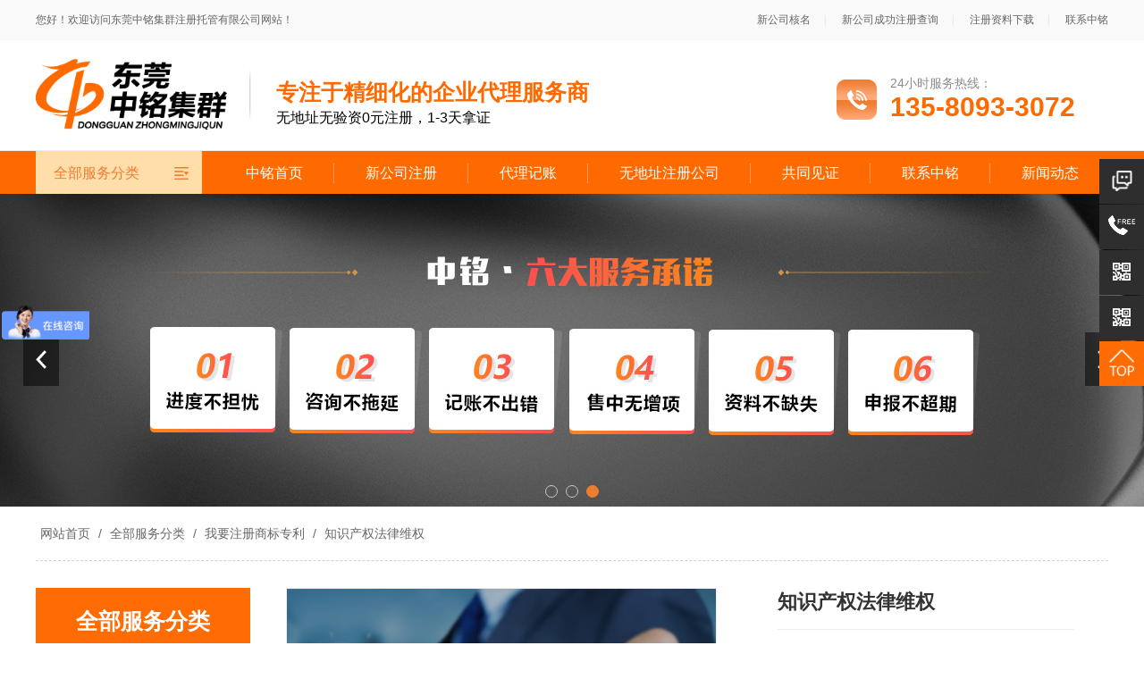

--- FILE ---
content_type: text/html; charset=utf-8
request_url: http://www.dgzmcw666.com/product_view_278_309.html
body_size: 21755
content:

<!DOCTYPE html>
<html lang="zh-cn">
<head>
<meta charset="UTF-8">
<meta http-equiv="X-UA-Compatible" content="ie=edge">
<meta name="description" content='' />
<meta name="keywords" content='' />
<title>知识产权法律维权  知识产权法律维权 我要注册商标专利 全部服务分类 东莞公司注册_东莞代理记账公司_代办营业执照_东莞中铭专注公司注册记账报税</title>
<link rel="shortcut icon" href="/ufile/107944/favicon20200907020844.ico" />
<link rel="bookmark" href="/ufile/107944/favicon20200907020844.ico" />

<link href="/mfile/tz/model.css" rel="stylesheet" type="text/css" />
<link href="/mfile/tz/animate.css" rel="stylesheet" type="text/css" />
<style id="css" type="text/css" rel="stylesheet">

body{}#mOuterBox{}#mBody1,#dBody1{background-position: 0% 0%;}#mBody2,#dBody2{background-position: 0% 0%;}</style>
</head>
<body><div id="mBody1">
<div id="mBody2">
<div id="mOuterBox"><div id="mTop" class="ct" style="overflow: hidden;">
<div id="mTopMiddle" class="ct" style="margin: 0px auto;">
<div class="ct" style="background-color: rgb(249, 249, 249); overflow: visible;" id="tmf0"><div class="ct" style="background-repeat: no-repeat; margin: 0px auto; overflow: visible; width: 1200px;" id="tmf1"><div class="mf" id="tmf2" style="overflow: visible;"><div id="_ctl0__ctl0_box" class="box7"><style type="text/css"> 
#mTop, #mBottom, #mBody1, #mBody2 {
    min-width: 1200px;
}
	.c-control *{ margin: 0; padding: 0; box-sizing: border-box; }
	.c-control *:before, .c-control *:after { box-sizing: border-box; }
	.c-control ul, .c-control li { list-style: none; }
	.c-control img { vertical-align: middle; border: none; }
	.c-control a { text-decoration: none; color: #333; }
	.c-control a:focus { text-decoration: none; }
        .c-control .container { width: 1170px; margin: 0 auto; }
        /* Template Style Start - Czy */
	.fl { float: left; }
	.fr { float: right; }
	.clearfix { zoom: 1; }
	.clearfix:after { content: ""; display: block; height: 0; visibility: hidden; clear: both; }
	.c-control { font: 12px/1.45 "Microsoft Yahei"; color: #666666; box-sizing: border-box; }
	/* Template Style End - Czy */
	.c-header { height:45px; line-height:44px; background-color: #f9f9f9; color: ##666666;; }
	.c-header .c-link a { color:#666666;; display: inline-block; position: relative; }
	.c-header .c-link a:hover { color: #f60; }
	.c-header .c-link a:after { content: "|"; color: #dcdcdc; display: inline-block; margin: 0 15px; }
	.c-header .c-link a:last-child:after { content: "";display:none; }
	</style>
<div class="c-header c-control clearfix">
	<p class="c-w-info fl">
		您好！欢迎访问东莞中铭集群注册托管有限公司网站！
	</p>
	<div class="c-link fr">
		<a href="guestbook_264.html" target="_blank">新公司核名</a> <a href="guestbook_264.html" target="_blank">新公司成功注册查询</a> <a href="down_322.html" target="_blank">注册资料下载</a> <a href="show_252.html" target="_blank">联系中铭</a> 
	</div>
</div></div>
</div></div></div><div class="ct" style="margin-left: auto; margin-right: auto; margin-top: 0px;" force="" id="tmf3"><div class="ct" style="margin: 0px auto; width: 1200px; clear: both;" id="tmf4"><div style="width: auto;" class="ct_box" id="tmf5">         <div class="ct" style="float: left; width: 886px;" id="tmf7"><div class="mf" id="tmf6" style="margin-bottom: 20px;"><div id="_ctl0__ctl1_box" class="box2_1"><style>
.logo{margin: 20px 0 20px 0;width:670px;}
.logo_left{float:left;margin-right: 25px;}
.logo_right{float:right;padding-top: 22px;margin-right: 51px;}
</style>
<div class="logo">
<div class="logo_left"><span><a href="http://www.dgzmcw666.com"><img src="/uFile/107944/image/20201019151953899.png" alt="东莞公司注册公司" width="244" title="东莞公司注册公司"></a></span></div>
<div class="logo_right">
<h3 style="font-size: 25px; color: #ff6a00; margin-top: 0px; margin-bottom: 2px;">专注于精细化的企业代理服务商</h3>
<span style="font-size: 16px;">无地址无验资0元注册，1-3天拿证</span></div>
</div></div>
</div></div>         <div class="ct" style="float: right; width: 314px;" id="tmf9"><div class="mf" style="overflow: hidden; width: 300px;" id="tmf8"><div id="_ctl0__ctl2_box" class="box7"><style>
.hot_line{width:290px;float:right;padding-top: 40px;}
</style>
<div class="hot_line">
	<img src="/uFile/107944/image/2020713141211822.png" style="float:left;padding-top:4px;padding-right:15px;" alt="" /> 
	<div class="">
		<span style="color:#8b8b8b;font-size:14px;">24小时服务热线：</span><br />
<span style="font-size:30px;color:#ff6a00;font-weight:bold;line-height:33px;">135-8093-3072</span> 
	</div>
</div></div>
</div></div>         <div style="clear:both"></div>         </div></div></div><div class="ct" style="background-color: rgb(255, 106, 0); border-top: 1px solid rgb(237, 237, 237);" id="tmf10"><div class="ct" style="margin: 0px auto; width: 1200px;" id="tmf11"><div class="mf" id="tmf12">
<style name="diy">
body{}#mOuterBox{}#mBody1,#dBody1{background-position: 0% 0%;}#mBody2,#dBody2{background-position: 0% 0%;}
.box859_-7426 { font: 12px/1.5 'Microsoft Yahei', Arial; color: #333; /*position: absolute; */height: 48px; }
.box859_-7426 * { margin: 0; padding: 0; box-sizing: border-box; }
.box859_-7426 a { color: inherit; text-decoration: none; outline: none; }
.box859_-7426 ul,
.box859_-7426 li,
.box859_-7426 ol { list-style: none; }
.box859_-7426 .clearfix { zoom: 1; }
.box859_-7426 .clearfix:after { content: ""; height: 0; display: block; clear: both; visibility: hidden; }
.box859_-7426 .naver-main { position:absolute; height: 40px; z-index: 520; }
.box859_-7426 .naver { position: absolute; left: 200px; top: 0; width: 1014px; }
.box859_-7426 .naver .naver-list li { float: left; }
.box859_-7426 .naver .naver-list li a {   
    background:url(/ufile/107944/cion/fg_line.png) no-repeat right 14px;  
    display: block;
    height: 48px;
    line-height: 50px;
    padding: 0 35px;
    color: #fff;
    white-space: nowrap;
    text-align: center;
    font-size: 16px;
    -webkit-transition: all 0.3s ease-in-out 0s;
    -moz-transition: all 0.3s ease-in-out 0s;
    transition: all 0.3s ease-in-out 0s;}
.box859_-7426 .naver .naver-list li a:hover { background:#ffdeaa;color: #ed7d31; }
.box859_-7426 .category { position: absolute; left: 0; top: 0; width:186px; height: 40px; }
.box859_-7426 .category .title {  
    background: url(/ufile/107944/cion/选项.png) no-repeat 155px 18px #ffdeaa;
    width: 186px;
    height: 48px;
    line-height: 50px;
    padding-right: 50px;
    color: #ed7d31;
    font-weight: normal;
    font-size: 16px;
    text-align: center;}
.box859_-7426 .category-list { position: relative; height: 450px; background:#00000085; }
.box859_-7426 .category-item { vertical-align: top; height: 64px; }
.box859_-7426 .category-item .category-info { padding:10px 16px 9px 16px;color:#fff; }
.box859_-7426 .category-item .category-info h3 { overflow: hidden; text-overflow: ellipsis; white-space: nowrap; margin-bottom: -20px;background: url(/ufile/107944/cion/tp.png) no-repeat right 10px; }
.box859_-7426 .category-item .category-info h3 a {font-size:16px;font-family:黑体;font-weight:normal}
.box859_-7426 .category-item .category-info a {margin-right: 8px; font-size: 14px; }
.box859_-7426 .category-item .category-info a:hover {}
.box859_-7426 .category-item .category-info:hover { background: #F7F7F7;color:#ed7d31 }
.box859_-7426 .category-item .z-sel { background: #F7F7F7;    color: #ed7d31; }
.box859_-7426 .category-item:hover .category-panels { display: block; }
.box859_-7426 .category-panels {    display: none;
    background: url(/ufile/107944/image/bg3.png) no-repeat right;
    position: absolute;
    left: 186px;
    top: 0;
    width: 800px;
    height: 450px;
    background-color: #f7f7f7;
    z-index: 999;}
.box859_-7426 .subcate-list { overflow: hidden; text-overflow: ellipsis; white-space: nowrap; padding-top: 14px; }
.box859_-7426 .subcate-list a { display: block; padding-left: 30px; line-height: 42px; font-size: 14px; color: #929292; }
.box859_-7426 .subcate-list a:hover { background: #eeeeee85; color:#ed7d31; }
.box859_-7426 .category:hover .b {
    display: block;
}
.box859_-7426 .category .b {
    display: none;
}

.box859_-7426 .category-item .category-info a span{display:none;}
.box859_-7426 .category-item .category-info h3 a span{    display: inline;}

</style><div id="_ctl0__ctl3_box" class="box859_-7426">
    <script type="text/javascript" src="/mfile/tz/jquery.js"></script>
    <div class="naver-main clearfix">
        <div class="naver">
            <ul class="naver-list clearfix">
                
                        <li ><a href="/"
                            target="_self">
                            中铭首页</a> </li>
                    
                        <li ><a href="show_271.html"
                            target="_self">
                            新公司注册</a> </li>
                    
                        <li ><a href="show_254.html"
                            target="_self">
                            代理记账</a> </li>
                    
                        <li ><a href="show_255.html"
                            target="_self">
                            无地址注册公司</a> </li>
                    
                        <li ><a href="image_225.html"
                            target="_self">
                            共同见证</a> </li>
                    
                        <li ><a href="show_276.html"
                            target="_self">
                            联系中铭</a> </li>
                    
                        <li ><a href="news_256.html"
                            target="_self">
                            新闻动态</a> </li>
                    
            </ul>
        </div>
        <div class="category">
            <div class="h">
                <h2 class="title">
                   全部服务分类</h2>
            </div>
            <div class="b">
                <ol class="category-list">
                    
                            
                                    <li class="category-item ">
                                        <div class="category-info">
                                            <h3>
                                                <a href="product_109.html"
                                                    title="我要注册公司" target="_self"><span>
                                                        我要注册公司</span> </a>
                                            </h3>
                                            
                                                    <a href="product_view_261_277.html" target="_self">
                                                        <span>
                                                            注册个体户</span> </a>
                                                
                                                    <a href="product_view_264_278.html" target="_self">
                                                        <span>
                                                            国内有限责任公司</span> </a>
                                                
                                                    <a href="product_view_265_279.html" target="_self">
                                                        <span>
                                                            国内有限责任公司东莞分公司</span> </a>
                                                
                                        </div>
                                        <div class="category-panels">
                                            <ul class="subcate-list">
                                                
                                                        <li class="subcate-item"><a href="product_view_261_277.html" target="_self">
                                                            <span>
                                                                注册个体户</span> </a></li>
                                                    
                                                        <li class="subcate-item"><a href="product_view_264_278.html" target="_self">
                                                            <span>
                                                                国内有限责任公司</span> </a></li>
                                                    
                                                        <li class="subcate-item"><a href="product_view_265_279.html" target="_self">
                                                            <span>
                                                                国内有限责任公司东莞分公司</span> </a></li>
                                                    
                                                        <li class="subcate-item"><a href="product_view_266_280.html" target="_self">
                                                            <span>
                                                                注册（港、澳、台）独资或合资公司</span> </a></li>
                                                    
                                                        <li class="subcate-item"><a href="product_view_267_281.html" target="_self">
                                                            <span>
                                                                外国（地区）企业在中国境内从事生产经营活动登记</span> </a></li>
                                                    
                                                        <li class="subcate-item"><a href="product_view_268_319.html" target="_self">
                                                            <span>
                                                                进出口权备案</span> </a></li>
                                                    
                                            </ul>
                                        </div>
                                    </li>
                                
                                    <li class="category-item ">
                                        <div class="category-info">
                                            <h3>
                                                <a href="product_115.html"
                                                    title="我要变更公司" target="_self"><span>
                                                        我要变更公司</span> </a>
                                            </h3>
                                            
                                                    <a href="product_view_269_285.html" target="_self">
                                                        <span>
                                                            变更公司名称</span> </a>
                                                
                                                    <a href="product_view_270_286.html" target="_self">
                                                        <span>
                                                            变更公司类型</span> </a>
                                                
                                                    <a href="product_view_271_287.html" target="_self">
                                                        <span>
                                                            变更公司法人及股东信息</span> </a>
                                                
                                        </div>
                                        <div class="category-panels">
                                            <ul class="subcate-list">
                                                
                                                        <li class="subcate-item"><a href="product_view_269_285.html" target="_self">
                                                            <span>
                                                                变更公司名称</span> </a></li>
                                                    
                                                        <li class="subcate-item"><a href="product_view_270_286.html" target="_self">
                                                            <span>
                                                                变更公司类型</span> </a></li>
                                                    
                                                        <li class="subcate-item"><a href="product_view_271_287.html" target="_self">
                                                            <span>
                                                                变更公司法人及股东信息</span> </a></li>
                                                    
                                                        <li class="subcate-item"><a href="product_view_272_313.html" target="_self">
                                                            <span>
                                                                变更公司经营范围</span> </a></li>
                                                    
                                                        <li class="subcate-item"><a href="product_view_273_314.html" target="_self">
                                                            <span>
                                                                变更公司住所 </span> </a></li>
                                                    
                                                        <li class="subcate-item"><a href="product_view_274_315.html" target="_self">
                                                            <span>
                                                                注册资本增加或减少</span> </a></li>
                                                    
                                            </ul>
                                        </div>
                                    </li>
                                
                                    <li class="category-item ">
                                        <div class="category-info">
                                            <h3>
                                                <a href="product_140.html"
                                                    title="我要注销公司" target="_self"><span>
                                                        我要注销公司</span> </a>
                                            </h3>
                                            
                                                    <a href="product_view_263_288.html" target="_self">
                                                        <span>
                                                            一般注销</span> </a>
                                                
                                                    <a href="product_view_275_289.html" target="_self">
                                                        <span>
                                                            简易注销</span> </a>
                                                
                                        </div>
                                        <div class="category-panels">
                                            <ul class="subcate-list">
                                                
                                                        <li class="subcate-item"><a href="product_view_263_288.html" target="_self">
                                                            <span>
                                                                一般注销</span> </a></li>
                                                    
                                                        <li class="subcate-item"><a href="product_view_275_289.html" target="_self">
                                                            <span>
                                                                简易注销</span> </a></li>
                                                    
                                            </ul>
                                        </div>
                                    </li>
                                
                                    <li class="category-item ">
                                        <div class="category-info">
                                            <h3>
                                                <a href="product_265.html"
                                                    title="我要记账报税" target="_self"><span>
                                                        我要记账报税</span> </a>
                                            </h3>
                                            
                                                    <a href="product_view_288_292.html" target="_self">
                                                        <span>
                                                            记账服务：生产型企业代理记账、贸易型企业代理记账、服务型企业代理记账</span> </a>
                                                
                                                    <a href="product_view_289_293.html" target="_self">
                                                        <span>
                                                            一般纳税人企业代理记账、小规模企业代理记账</span> </a>
                                                
                                                    <a href="product_view_290_294.html" target="_self">
                                                        <span>
                                                            报税服务：税务登记、（发票申请、领购、增量、代开）、税控盘申领、专票认证、<br/>税控托管、税务疑难咨询、税负率核算</span> </a>
                                                
                                        </div>
                                        <div class="category-panels">
                                            <ul class="subcate-list">
                                                
                                                        <li class="subcate-item"><a href="product_view_288_292.html" target="_self">
                                                            <span>
                                                                记账服务：生产型企业代理记账、贸易型企业代理记账、服务型企业代理记账</span> </a></li>
                                                    
                                                        <li class="subcate-item"><a href="product_view_289_293.html" target="_self">
                                                            <span>
                                                                一般纳税人企业代理记账、小规模企业代理记账</span> </a></li>
                                                    
                                                        <li class="subcate-item"><a href="product_view_290_294.html" target="_self">
                                                            <span>
                                                                报税服务：税务登记、（发票申请、领购、增量、代开）、税控盘申领、专票认证、<br/>税控托管、税务疑难咨询、税负率核算</span> </a></li>
                                                    
                                            </ul>
                                        </div>
                                    </li>
                                
                                    <li class="category-item ">
                                        <div class="category-info">
                                            <h3>
                                                <a href="product_272.html"
                                                    title="我要办许可证" target="_self"><span>
                                                        我要办许可证</span> </a>
                                            </h3>
                                            
                                                    <a href="product_view_281_296.html" target="_self">
                                                        <span>
                                                            食品经营许可证 </span> </a>
                                                
                                                    <a href="product_view_282_297.html" target="_self">
                                                        <span>
                                                            道路运输许可证</span> </a>
                                                
                                                    <a href="product_view_283_298.html" target="_self">
                                                        <span>
                                                            第二类医疗器械经营备案凭证</span> </a>
                                                
                                        </div>
                                        <div class="category-panels">
                                            <ul class="subcate-list">
                                                
                                                        <li class="subcate-item"><a href="product_view_281_296.html" target="_self">
                                                            <span>
                                                                食品经营许可证 </span> </a></li>
                                                    
                                                        <li class="subcate-item"><a href="product_view_282_297.html" target="_self">
                                                            <span>
                                                                道路运输许可证</span> </a></li>
                                                    
                                                        <li class="subcate-item"><a href="product_view_283_298.html" target="_self">
                                                            <span>
                                                                第二类医疗器械经营备案凭证</span> </a></li>
                                                    
                                                        <li class="subcate-item"><a href="product_view_284_299.html" target="_self">
                                                            <span>
                                                                烟草经营许可证</span> </a></li>
                                                    
                                                        <li class="subcate-item"><a href="product_view_285_316.html" target="_self">
                                                            <span>
                                                                人力资源许可证</span> </a></li>
                                                    
                                                        <li class="subcate-item"><a href="product_view_286_317.html" target="_self">
                                                            <span>
                                                                劳务派遣许可证</span> </a></li>
                                                    
                                                        <li class="subcate-item"><a href="product_view_287_318.html" target="_self">
                                                            <span>
                                                                建筑一级资质</span> </a></li>
                                                    
                                            </ul>
                                        </div>
                                    </li>
                                
                                    <li class="category-item ">
                                        <div class="category-info">
                                            <h3>
                                                <a href="product_274.html"
                                                    title="我要注册商标专利" target="_self"><span>
                                                        我要注册商标专利</span> </a>
                                            </h3>
                                            
                                                    <a href="product_view_276_307.html" target="_self">
                                                        <span>
                                                            国际商标注册</span> </a>
                                                
                                                    <a href="product_view_277_308.html" target="_self">
                                                        <span>
                                                            政府项目资金申报</span> </a>
                                                
                                                    <a href="product_view_278_309.html" target="_self">
                                                        <span>
                                                             知识产权法律维权</span> </a>
                                                
                                        </div>
                                        <div class="category-panels">
                                            <ul class="subcate-list">
                                                
                                                        <li class="subcate-item"><a href="product_view_276_307.html" target="_self">
                                                            <span>
                                                                国际商标注册</span> </a></li>
                                                    
                                                        <li class="subcate-item"><a href="product_view_277_308.html" target="_self">
                                                            <span>
                                                                政府项目资金申报</span> </a></li>
                                                    
                                                        <li class="subcate-item"><a href="product_view_278_309.html" target="_self">
                                                            <span>
                                                                 知识产权法律维权</span> </a></li>
                                                    
                                                        <li class="subcate-item"><a href="product_view_279_310.html" target="_self">
                                                            <span>
                                                                 商标专利海关备案</span> </a></li>
                                                    
                                                        <li class="subcate-item"><a href="product_view_280_311.html" target="_self">
                                                            <span>
                                                                 商标专利许可合同备案</span> </a></li>
                                                    
                                            </ul>
                                        </div>
                                    </li>
                                
                                    <li class="category-item ">
                                        <div class="category-info">
                                            <h3>
                                                <a href="product_320.html"
                                                    title="小微办公室出租" target="_self"><span>
                                                        小微办公室出租</span> </a>
                                            </h3>
                                            
                                                    <a href="product_view_262_321.html" target="_self">
                                                        <span>
                                                            集群注册托管（东莞市XXX集群注册托管有限公司）</span> </a>
                                                
                                        </div>
                                        <div class="category-panels">
                                            <ul class="subcate-list">
                                                
                                                        <li class="subcate-item"><a href="product_view_262_321.html" target="_self">
                                                            <span>
                                                                集群注册托管（东莞市XXX集群注册托管有限公司）</span> </a></li>
                                                    
                                            </ul>
                                        </div>
                                    </li>
                                
                        
                </ol>
            </div>
        </div>
    </div>
    <script>
        $('.category-panels').hover(function () {
            $(this).siblings().addClass('z-sel');
        }, function () {
            $(this).siblings().removeClass('z-sel');
        })
    </script>
</div>
</div></div><div class="ct" id="tmf13"><div class="mf" id="tmf15">
<style name="diy">

.box806_-5265 { overflow: hidden; position: relative }
.box806_-5265 .main_image { width: 100%; height: 350px; overflow: hidden; margin: 0 auto; position: relative }
.box806_-5265 .main_image ul { width: 9999px; height: 350px; overflow: hidden; position: absolute; top: 0; left: 0 }
.box806_-5265 .main_image li { float: left; width: 100%; height: 350px; }
.box806_-5265 .main_image li span { display: block; width: 100%; height: 350px; }
.box806_-5265 .main_image li a { display: block; width: 100%; height: 350px }
.box806_-5265 .main_image li .img_1 { text-align: center; background-repeat: no-repeat }
.box806_-5265 .main_image li .img_2 { text-align: center; background-repeat: no-repeat }
.box806_-5265 .main_image li .img_3 { text-align: center; background-repeat: no-repeat }
.box806_-5265 .flicking_con { width: 100%; margin: 0 auto; }

/* 焦点 */
.box806_-5265 .flicking_con .flicking_inner { position: absolute; bottom:3px; left: 0; z-index: 22; width: 100%; height: 21px; text-align: center; }
.box806_-5265 .flicking_con a { display: inline-block; width: 12px; height: 12px; border-radius: 50%; border: #c8c8c8 1px solid; margin: 0 3px; cursor: pointer; font-size: 0px; position: relative; }
.box806_-5265 .flicking_con a.on { background-color:#ed7d31; border-color:#ed7d31; }

/* 焦点 */
.box806_-5265 #btn_prev, .box806_-5265 #btn_next { z-index: 998; position: absolute; width: 40px !important; height:60px !important; top: 50%; margin-top: -20px; display: block !important; background-color: rgba(0, 0, 0, .5); background-repeat: no-repeat; background-position: 50% 50%; background-size: 28px; -webkit-transition: all ease .35s; transition: all ease .35s; }
.box806_-5265 #btn_prev { background-image: url(/ufile/59794/img/arrow-left.png); }
.box806_-5265 #btn_next { background-image: url(/ufile/59794/img/arrow-right.png); }
.box806_-5265 #btn_prev:hover, .box806_-5265 #btn_next:hover { background-color:#ed7d31; }
.box806_-5265 #btn_prev { left: 2%; }
.box806_-5265 #btn_next { right: 2%; }
.box806_-5265 #fan{height:650px]

</style>
<script type="text/javascript" src="/mfile/tz/jquery.js"></script>
<script type="text/javascript" src="/mFile/806/js/jquery.event.drag-1.5.min.js"></script>
<script type="text/javascript" src="/mFile/806/js/jquery.touchSlider.js"></script>

<script type="text/javascript">
  jQuery(function($){ 
        $("#fan").hover(function () {
            $("#btn_prev,#btn_next").fadeIn()
        },function () {
            $("#btn_prev,#btn_next").fadeOut()
        })
        $dragBln = false;
        $(".main_image").touchSlider({
            flexible: true,
            speed: 200,
             
            delay:5,
            btn_prev: $("#btn_prev"),
            btn_next: $("#btn_next"),
            paging: $(".flicking_con a"),
            counter: function (e) {
                $(".flicking_con a").removeClass("on").eq(e.current - 1).addClass("on");
            }
        });
        $(".main_image").bind("mousedown", function () {
            $dragBln = false;
        })
        $(".main_image").bind("dragstart", function () {
            $dragBln = true;
        })
        $(".main_image a").click(function () {
            if ($dragBln) {
                return false;
            }
        })
        timer = setInterval(function () { $("#btn_next").click(); },parseInt(5)*1000);
        $("#fan").hover(function () {
            clearInterval(timer);
        }, function () {
            timer = setInterval(function () { $("#btn_next").click(); },parseInt(5)*1000);
        })
        $(".main_image").bind("touchstart", function () {
            clearInterval(timer);
        }).bind("touchend", function () {
            timer = setInterval(function () { $("#btn_next").click(); },parseInt(5)*1000);
        })
    });
</script>
<div id="_ctl0__ctl4_box" class="box806_-5265">
<div id="fan" style="height:350px">
    <div class="flicking_con">
        <div class="flicking_inner">
        
               <a href=""></a>
        
               <a href=""></a>
        
               <a href=""></a>
        
        </div>
    </div>
    <div class="main_image">
        <ul>	
           
            <li><a href="" target="_self"><span class="img_1" style="background:url(/uFile/107944/banner/20201019142510263.jpg) center top no-repeat;" ></span></a></li> 
       		
            <li><a href="" target="_self"><span class="img_1" style="background:url(/uFile/107944/banner/20201019171429669.jpg) center top no-repeat;" ></span></a></li> 
       		
            <li><a href="" target="_self"><span class="img_1" style="background:url(/uFile/107944/banner/20201019143524552.jpg) center top no-repeat;" ></span></a></li> 
       		  
        </ul>
        <a href="javascript:;" id="btn_prev"></a>
        <a href="javascript:;" id="btn_next"></a>
    </div>
    </div>
</div>
<div style="text-align:center;clear:both"></div>
</div></div></div><div class="mf" id="tmf14">
<style name="diy">
.box10017_-1953 *{margin: 0;padding: 0;box-sizing: border-box;}
.box10017_-1953{font:14px/1.43 'Microsoft Yahei',Arial,sans-serif;color: #666;    width: 1200px;
    margin: 0 auto;
    padding: 20px 0;
    border-bottom: 1px #d1d1d1 dashed;}
.box10017_-1953 a{ height:30px;font-weight:700; line-height:20px;color:#666; text-decoration:none;font-family: "微软雅黑",Arial;font-weight:normal;margin:0 5px;}
.box10017_-1953 a:hover{text-decoration:none;color: #17494a;}
                                               
                                                                               

</style><div id="_ctl0__ctl5_box" class="box10017_-1953">
        <a href="/">网站首页</a>
        
                    /<a href="product_108.html" class="zj">
                    
                    全部服务分类
                    </a> 
                
                    /<a href="product_274.html" class="zj">
                    
                    我要注册商标专利
                    </a> 
                
                    /<a href="product_view_278_309.html" class="zj">
                    
                     知识产权法律维权
                    </a> 
                
    </div></div></div>
</div>
<div id="mMain" class="ct" style="margin-left: auto; margin-right: auto; margin-top: 30px; overflow: hidden;">
<div class="ct" style="width: 1200px; margin-left: auto; margin-right: auto;" id="mfid0"><div style="width: auto;" class="ct_box" id="mfid1">         <div class="ct" style="float: left; margin-right: 40px; width: 20%;" id="mfid2"><div class="mf" id="mfid3">
<style name="diy">


body{}#mOuterBox{}#mBody1,#dBody1{background-position: 0% 0%;}#mBody2,#dBody2{background-position: 0% 0%;}
@charset "utf-8";
/* CSS Document */

.box20046_-8484 ul,li,img{margin:0;padding:0;}
.box20046_-8484 li{list-style: none;}
.box20046_-8484 a{text-decoration: none;color:#666;}
.box20046_-8484 img{max-width:100%;vertical-align: middle;}

.box20046_-8484 .sortNav{width:240px;}
.box20046_-8484 .sortTitle{background: #ff6c04;color: #fff;font-size: 25px;font-weight: bold;text-align: center;line-height: 75px;height: 75px;}


.box20046_-8484 .sortList{background: #fff;padding-top: 1px;border: 1px solid #dedede;border-radius: 0 0 3px 3px;}
.box20046_-8484 .navItem{overflow: hidden;border-bottom: 1px solid #eee;position: relative;}
.box20046_-8484 .navItem:last-child{border-bottom:none;}
.box20046_-8484 .navItem a{position: relative;display:block;vertical-align: middle;font-size: 16px;margin-bottom: 1px;height: 42px;line-height: 42px;text-align:center;}
.box20046_-8484 .navItem a img{width:24px;height:24px;position: absolute;left: 20px;top: 8px;display:none;}
.box20046_-8484 .navItem>a:after{content: '';position: absolute;display: block;width: 16px;height: 16px;top: 14px;right: 10px;background-image: url(" /mFile/20046/images/r.png");background-repeat: no-repeat;transition: transform .3s;}
.box20046_-8484 .navItem.nav-show>a:after{transform: rotate(90deg); -webkit-transform: rotate(90deg);}

.box20046_-8484 .subnav{background:#f7f7f7;display:none;}
.box20046_-8484 .subnav li:not(:last-child){border-bottom: 1px solid #eee;}
.box20046_-8484 .subnav li a{font-size:14px;color:#888;padding-left:15px;position: relative;}
.box20046_-8484 .subnav li a img{left:40px;width:24px;height:24px;top:8px;position: absolute;}
</style>
<script src="/mfile/tz/jquery.js"></script>
<script src="/mFile/20046/js/mainnav.js"></script>
<div id="_ctl1_box" class="box20046_-8484">
    <div class="sortNav">
        <div class="sortTitle">全部服务分类</div>
        <ul class="sortList">
            
                    <li class="navItem">
                        <a class="channel-main" href="product_109.html" title="我要注册公司">
                            <img src="/mFile/20046/images/sort.png" alt="我要注册公司">
                            我要注册公司</a>
                          <ul class='subnav'>
                            
                                    <li>
                                        <a href="product_view_261_277.html" title="注册个体户">
                                            <img src="/mFile/20046/images/sort.png" alt="注册个体户">
                                          注册个体户
                                        </a>
                                    </li>
                                
                                    <li>
                                        <a href="product_view_264_278.html" title="国内有限责任公司">
                                            <img src="/mFile/20046/images/sort.png" alt="国内有限责任公司">
                                          国内有限责任公司
                                        </a>
                                    </li>
                                
                                    <li>
                                        <a href="product_view_265_279.html" title="国内有限责任公司东莞分公司">
                                            <img src="/mFile/20046/images/sort.png" alt="国内有限责任公司东莞分公司">
                                          国内有限责任公司东莞分公司
                                        </a>
                                    </li>
                                
                                    <li>
                                        <a href="product_view_266_280.html" title="注册（港、澳、台）独资或合资公司">
                                            <img src="/mFile/20046/images/sort.png" alt="注册（港、澳、台）独资或合资公司">
                                          注册（港、澳、台）独资或合资公...
                                        </a>
                                    </li>
                                
                                    <li>
                                        <a href="product_view_267_281.html" title="外国（地区）企业在中国境内从事生产经营活动登记">
                                            <img src="/mFile/20046/images/sort.png" alt="外国（地区）企业在中国境内从事生产经营活动登记">
                                          外国（地区）企业在中国境内从事...
                                        </a>
                                    </li>
                                
                                    <li>
                                        <a href="product_view_268_319.html" title="进出口权备案">
                                            <img src="/mFile/20046/images/sort.png" alt="进出口权备案">
                                          进出口权备案
                                        </a>
                                    </li>
                                
                          </ul>
                    </li>
                
                    <li class="navItem">
                        <a class="channel-main" href="product_115.html" title="我要变更公司">
                            <img src="/mFile/20046/images/sort.png" alt="我要变更公司">
                            我要变更公司</a>
                          <ul class='subnav'>
                            
                                    <li>
                                        <a href="product_view_269_285.html" title="变更公司名称">
                                            <img src="/mFile/20046/images/sort.png" alt="变更公司名称">
                                          变更公司名称
                                        </a>
                                    </li>
                                
                                    <li>
                                        <a href="product_view_270_286.html" title="变更公司类型">
                                            <img src="/mFile/20046/images/sort.png" alt="变更公司类型">
                                          变更公司类型
                                        </a>
                                    </li>
                                
                                    <li>
                                        <a href="product_view_271_287.html" title="变更公司法人及股东信息">
                                            <img src="/mFile/20046/images/sort.png" alt="变更公司法人及股东信息">
                                          变更公司法人及股东信息
                                        </a>
                                    </li>
                                
                                    <li>
                                        <a href="product_view_272_313.html" title="变更公司经营范围">
                                            <img src="/mFile/20046/images/sort.png" alt="变更公司经营范围">
                                          变更公司经营范围
                                        </a>
                                    </li>
                                
                                    <li>
                                        <a href="product_view_273_314.html" title="变更公司住所 ">
                                            <img src="/mFile/20046/images/sort.png" alt="变更公司住所 ">
                                          变更公司住所 
                                        </a>
                                    </li>
                                
                                    <li>
                                        <a href="product_view_274_315.html" title="注册资本增加或减少">
                                            <img src="/mFile/20046/images/sort.png" alt="注册资本增加或减少">
                                          注册资本增加或减少
                                        </a>
                                    </li>
                                
                          </ul>
                    </li>
                
                    <li class="navItem">
                        <a class="channel-main" href="product_140.html" title="我要注销公司">
                            <img src="/mFile/20046/images/sort.png" alt="我要注销公司">
                            我要注销公司</a>
                          <ul class='subnav'>
                            
                                    <li>
                                        <a href="product_view_263_288.html" title="一般注销">
                                            <img src="/mFile/20046/images/sort.png" alt="一般注销">
                                          一般注销
                                        </a>
                                    </li>
                                
                                    <li>
                                        <a href="product_view_275_289.html" title="简易注销">
                                            <img src="/mFile/20046/images/sort.png" alt="简易注销">
                                          简易注销
                                        </a>
                                    </li>
                                
                          </ul>
                    </li>
                
                    <li class="navItem">
                        <a class="channel-main" href="product_265.html" title="我要记账报税">
                            <img src="/mFile/20046/images/sort.png" alt="我要记账报税">
                            我要记账报税</a>
                          <ul class='subnav'>
                            
                                    <li>
                                        <a href="product_view_288_292.html" title="记账服务：生产型企业代理记账、贸易型企业代理记账、服务型企业代理记账">
                                            <img src="/mFile/20046/images/sort.png" alt="记账服务：生产型企业代理记账、贸易型企业代理记账、服务型企业代理记账">
                                          记账服务：生产型企业代理记账、...
                                        </a>
                                    </li>
                                
                                    <li>
                                        <a href="product_view_289_293.html" title="一般纳税人企业代理记账、小规模企业代理记账">
                                            <img src="/mFile/20046/images/sort.png" alt="一般纳税人企业代理记账、小规模企业代理记账">
                                          一般纳税人企业代理记账、小规模...
                                        </a>
                                    </li>
                                
                                    <li>
                                        <a href="product_view_290_294.html" title="报税服务：税务登记、（发票申请、领购、增量、代开）、税控盘申领、专票认证、<br/>税控托管、税务疑难咨询、税负率核算">
                                            <img src="/mFile/20046/images/sort.png" alt="报税服务：税务登记、（发票申请、领购、增量、代开）、税控盘申领、专票认证、<br/>税控托管、税务疑难咨询、税负率核算">
                                          报税服务：税务登记、（发票申请...
                                        </a>
                                    </li>
                                
                          </ul>
                    </li>
                
                    <li class="navItem">
                        <a class="channel-main" href="product_272.html" title="我要办许可证">
                            <img src="/mFile/20046/images/sort.png" alt="我要办许可证">
                            我要办许可证</a>
                          <ul class='subnav'>
                            
                                    <li>
                                        <a href="product_view_281_296.html" title="食品经营许可证 ">
                                            <img src="/mFile/20046/images/sort.png" alt="食品经营许可证 ">
                                          食品经营许可证 
                                        </a>
                                    </li>
                                
                                    <li>
                                        <a href="product_view_282_297.html" title="道路运输许可证">
                                            <img src="/mFile/20046/images/sort.png" alt="道路运输许可证">
                                          道路运输许可证
                                        </a>
                                    </li>
                                
                                    <li>
                                        <a href="product_view_283_298.html" title="第二类医疗器械经营备案凭证">
                                            <img src="/mFile/20046/images/sort.png" alt="第二类医疗器械经营备案凭证">
                                          第二类医疗器械经营备案凭证
                                        </a>
                                    </li>
                                
                                    <li>
                                        <a href="product_view_284_299.html" title="烟草经营许可证">
                                            <img src="/mFile/20046/images/sort.png" alt="烟草经营许可证">
                                          烟草经营许可证
                                        </a>
                                    </li>
                                
                                    <li>
                                        <a href="product_view_285_316.html" title="人力资源许可证">
                                            <img src="/mFile/20046/images/sort.png" alt="人力资源许可证">
                                          人力资源许可证
                                        </a>
                                    </li>
                                
                                    <li>
                                        <a href="product_view_286_317.html" title="劳务派遣许可证">
                                            <img src="/mFile/20046/images/sort.png" alt="劳务派遣许可证">
                                          劳务派遣许可证
                                        </a>
                                    </li>
                                
                                    <li>
                                        <a href="product_view_287_318.html" title="建筑一级资质">
                                            <img src="/mFile/20046/images/sort.png" alt="建筑一级资质">
                                          建筑一级资质
                                        </a>
                                    </li>
                                
                          </ul>
                    </li>
                
                    <li class="navItem">
                        <a class="channel-main" href="product_274.html" title="我要注册商标专利">
                            <img src="/mFile/20046/images/sort.png" alt="我要注册商标专利">
                            我要注册商标专利</a>
                          <ul class='subnav'>
                            
                                    <li>
                                        <a href="product_view_276_307.html" title="国际商标注册">
                                            <img src="/mFile/20046/images/sort.png" alt="国际商标注册">
                                          国际商标注册
                                        </a>
                                    </li>
                                
                                    <li>
                                        <a href="product_view_277_308.html" title="政府项目资金申报">
                                            <img src="/mFile/20046/images/sort.png" alt="政府项目资金申报">
                                          政府项目资金申报
                                        </a>
                                    </li>
                                
                                    <li>
                                        <a href="product_view_278_309.html" title=" 知识产权法律维权">
                                            <img src="/mFile/20046/images/sort.png" alt=" 知识产权法律维权">
                                           知识产权法律维权
                                        </a>
                                    </li>
                                
                                    <li>
                                        <a href="product_view_279_310.html" title=" 商标专利海关备案">
                                            <img src="/mFile/20046/images/sort.png" alt=" 商标专利海关备案">
                                           商标专利海关备案
                                        </a>
                                    </li>
                                
                                    <li>
                                        <a href="product_view_280_311.html" title=" 商标专利许可合同备案">
                                            <img src="/mFile/20046/images/sort.png" alt=" 商标专利许可合同备案">
                                           商标专利许可合同备案
                                        </a>
                                    </li>
                                
                          </ul>
                    </li>
                
                    <li class="navItem">
                        <a class="channel-main" href="product_320.html" title="小微办公室出租">
                            <img src="/mFile/20046/images/sort.png" alt="小微办公室出租">
                            小微办公室出租</a>
                          <ul class='subnav'>
                            
                                    <li>
                                        <a href="product_view_262_321.html" title="集群注册托管（东莞市XXX集群注册托管有限公司）">
                                            <img src="/mFile/20046/images/sort.png" alt="集群注册托管（东莞市XXX集群注册托管有限公司）">
                                          集群注册托管（东莞市XXX集群注...
                                        </a>
                                    </li>
                                
                          </ul>
                    </li>
                
        </ul>
    </div>
</div>

</div><div class="mf" style="overflow: hidden;" id="mfid4">
<style name="diy">
.box251_-6296{width: 238px;border: 1px #dedede solid;margin-top: 15px;}
.box251_-6296 .message_title{     
    width: 100%;
    background: #f1f1f1;
    color: #666;
    height: 38px;
    line-height: 38px;
    padding-left: 10PX;
    font-size: 12px;
    text-align: right;}
.box251_-6296 .message_title span{ font-size:16px; float:left;}
.box251_-6296 .message_title .more{text-decoration:none; color:#FFF; padding-right:10px;}
.box251_-6296 .message_title .more:hover{text-decoration:none; color:#FF0}
.box251_-6296 .message{font-size:12px; width:100%;}
.box251_-6296 .message li{height:30px;line-height:30px;padding-left:5px;border-bottom:1px dotted #DDD; text-align:right;}
.box251_-6296 .message li a{ text-decoration:none; color:#333;  padding-left:10px; float:left;}
.box251_-6296 .message li a:hover{ text-decoration:none; color:#ed6d00}
.box251_-6296 .message .message_li .message_date{ display:none;color:#999}
.box251_-6296 .message_title a {
    padding-right: 15px;
    color: #666;
    font-size: 16px;
}
.box251_-6296 .message_title a:hover {
    color: #ed7d31;
}
</style><div id="_ctl2_box" class="box251_-6296">
  
        <div class="message_title">
            <span><b>
                新闻中心</b></span><a href="news_257.html">更多</a></div>
        <div id="link_logo_ctl2" style="overflow: hidden; width: 100%; height: 260px">
            <div id="link_logo1_ctl2" style="overflow: hidden;">
                <div class="message">
                    <ul>
                        
                                <li class="message_li"><a href="news_view_240_257.html"
                                    title='办理营业执照之日起30日内办理税务登记，逾期罚款处理。'>
                                    办理营业执照之日起30日内办理税务登...</a>
                                    <span class="message_date">
                                        2021.05.19</span></li>
                            
                                <li class="message_li"><a href="news_view_238_257.html"
                                    title='公司经营范围变更'>
                                    公司经营范围变更</a>
                                    <span class="message_date">
                                        2021.04.29</span></li>
                            
                                <li class="message_li"><a href="news_view_229_257.html"
                                    title='想办餐饮公司营业执照？这些事你一定要了解！'>
                                    想办餐饮公司营业执照？这些事你一定...</a>
                                    <span class="message_date">
                                        2021.04.08</span></li>
                            
                                <li class="message_li"><a href="news_view_212_257.html"
                                    title='办理营业执照有什么好处，哪里可以办理？'>
                                    办理营业执照有什么好处，哪里可以办...</a>
                                    <span class="message_date">
                                        2021.03.16</span></li>
                            
                                <li class="message_li"><a href="news_view_179_257.html"
                                    title='找代办办理营业执照有风险吗？'>
                                    找代办办理营业执照有风险吗？</a>
                                    <span class="message_date">
                                        2021.01.20</span></li>
                            
                                <li class="message_li"><a href="news_view_139_257.html"
                                    title='先注册公司还是先租办公室地址！ '>
                                    先注册公司还是先租办公室地址！ </a>
                                    <span class="message_date">
                                        2020.12.19</span></li>
                            
                                <li class="message_li"><a href="news_view_137_257.html"
                                    title='注册个体户跟注册公司之间的区别 '>
                                    注册个体户跟注册公司之间的区别 </a>
                                    <span class="message_date">
                                        2020.12.18</span></li>
                            
                                <li class="message_li"><a href="news_view_134_257.html"
                                    title='公司注册、代理记账、公司变更、企业年审服务'>
                                    公司注册、代理记账、公司变更、企业...</a>
                                    <span class="message_date">
                                        2020.12.17</span></li>
                            
                                <li class="message_li"><a href="news_view_129_257.html"
                                    title='营业执照上的注册地址，原来这么重要'>
                                    营业执照上的注册地址，原来这么重要</a>
                                    <span class="message_date">
                                        2020.12.14</span></li>
                            
                                <li class="message_li"><a href="news_view_125_257.html"
                                    title='公司和个体户，办理哪种营业执照更适合我经营？ '>
                                    公司和个体户，办理哪种营业执照更适...</a>
                                    <span class="message_date">
                                        2020.12.10</span></li>
                            
                                <li class="message_li"><a href="news_view_121_257.html"
                                    title='办理个体户营业执照的流程及注意事项'>
                                    办理个体户营业执照的流程及注意事项</a>
                                    <span class="message_date">
                                        2020.12.08</span></li>
                            
                                <li class="message_li"><a href="news_view_120_257.html"
                                    title='新公司注册后开户需要准备哪些资料呢？'>
                                    新公司注册后开户需要准备哪些资料呢...</a>
                                    <span class="message_date">
                                        2020.12.07</span></li>
                            
                                <li class="message_li"><a href="news_view_108_257.html"
                                    title='办理营业执照'>
                                    办理营业执照</a>
                                    <span class="message_date">
                                        2020.12.01</span></li>
                            
                    </ul>
                </div>
            </div>
            <div id="link_logo2_ctl2" style="overflow: hidden;">
            </div>            
        </div>
    <script type="text/javascript"> 
      (function(){        
          var speed = 50 //滚动速度值越大就越慢
          link_logo2_ctl2.innerHTML = link_logo_ctl2.innerHTML;
          var logoScrollTopMax=link_logo1_ctl2.offsetHeight*2-link_logo_ctl2.offsetHeight;
          function Marquee2() {  
                       var scrollTop=link_logo_ctl2.scrollTop;
                       link_logo_ctl2.scrollTop++;
                       if (scrollTop==link_logo_ctl2.scrollTop) {
                      link_logo_ctl2.scrollTop=0;
                       
}
                         //console.log(link_logo_ctl2.scrollTop);
//                    if (link_logo2_ctl2.offsetTop - link_logo_ctl2.scrollTop <= 0||link_logo_ctl2.scrollTop==logoScrollTopMax)
//                   {
//                     
//                        link_logo_ctl2.scrollTop -= link_logo1_ctl2.offsetHeight;
//                   }
//                    else {                    
//                        link_logo_ctl2.scrollTop++;
//                    }
                    
                }
          var MyMar2 = setInterval(Marquee2, speed);
          link_logo_ctl2.onmouseover = function () { clearInterval(MyMar2) }
          link_logo_ctl2.onmouseout = function () { MyMar2 = setInterval(Marquee2, speed) }
      })();
    </script>
   
</div>
</div><div class="mf" style="margin-top: 20px; overflow: hidden;" id="mfid5"><div id="_ctl3_box" class="box7"><style>
.dphonePro{ overflow:hidden; background:#ed7d31; padding:20px 0;}
.dphonePro dt{ float:left; background:url(/ufile/93855/image/dh.png) no-repeat center; margin-left:5px; width:72px; height:50px;}
.dphonePro dd{ margin-left:72px; color:#fff; padding:5px 13px; border-left:1px dotted #ccc;}
.dphonePro dd span{ font-size:13px;}
.dphonePro dd p{ font-size:20px; font-family:"Arial";}
</style>
<dl class="dphonePro">
	<dt>
	</dt>
	<dd>
		<span>免费咨询热线</span> 
		<p>
			189-2586-8556
		</p>
	</dd>
</dl></div>
</div></div>         <div class="ct" style="float: left; width: 76.6667%;" id="mfid9"><div class="mf" style="float: right; width: 0%;" id="mfid8"><div id="_ctl4_box" class="box7"><style>
.fuzx{position: absolute;margin-top: 70px;margin-left: -370px;}
.fuf p {font-size: 17px;}
.fuf p span{color: #ed6d00;font-size: 30px;font-weight:bold}
.zx {margin-top: 30px;}
.zx a{text-decoration: none;color: #fff;font-size: 20px;background-color: #ed6d00;padding: 10px 103px;}
</style>
<div class="fuzx">
	<div class="fuf">
		<p>
			服务费：<span>￥0.00</span> 
		</p>
	</div>
	<div class="zx">
		<a href="show_276.html">在线咨询</a> 
	</div>
</div></div>
</div><div class="mf" id="mfid6" style="width: 95.8696%; overflow: hidden;">
<style name="diy">
.box20052_-7679 { font: 14px/1.43 'Microsoft Yahei', Arial, sans-serif; color: #333; width:920px; margin: 0 auto; }
.box20052_-7679::after { content: ''; display: block; height: 0; visibility: hidden; clear: both; }
.box20052_-7679 * { margin: 0; padding: 0; }
.box20052_-7679 a { color: inherit; text-decoration: none; }
.box20052_-7679 img{vertical-align: middle;}
.box20052_-7679 .small-box img{max-width:100%;}
.box20052_-7679 .thumbnail-box .list .item img{max-width:100%;}
.box20052_-7679 ul, .box20052_-7679 li { list-style: none; }
.box20052_-7679 #magnifier { position: relative; width: 450px; float: left; }
.box20052_-7679 .small-box {     
    position: relative;
    width: 480px;
    height: 320px;
    margin-bottom: 20px;
    border: 1px solid #eee;
    overflow: hidden; }
.box20052_-7679 .small-box img { display: block;}
/*.box20052_-7679 .small-box .hover { display: none; position: absolute; left: 0; top: 0; width: 200px; height: 200px; border: 1px solid #aaa; background: #0099ff; opacity: .5; filter: alpha(opacity=50%); cursor: move; }*/
.box20052_-7679 .small-box .play {display:none; width: 60px; height: 60px; background: url(/mfile/20052/images/play.png) no-repeat center center; position: absolute; left: 50%; top: 50%; -webkit-transform: translate(-50%, -50%); transform: translate(-50%, -50%); cursor: pointer; z-index: 990; display: none; }
.box20052_-7679 .small-box .videos { position: absolute; top: 0; left: 0; width: 100%; height: 100%; z-index: 992; display: none; }
.box20052_-7679 .small-box .videos video { width: 100%; height: 100%; background-color: #000; }
.box20052_-7679 .small-box .videos .vclose { position: absolute; right: 1%; top: 1%; border-radius: 100%; cursor: pointer; }
.box20052_-7679 .small-box:hover .play { display:none; }
.box20052_-7679 .thumbnail-box { position: relative;display:none; width: 100%; }
.box20052_-7679 .thumbnail-box .btn { position: absolute; top: 50%; width: 22px; height: 32px; margin-top: -16px; }
.box20052_-7679 .thumbnail-box .btn-prev { left: 0; background: url(/mfile/20052/images/btn_prev.png) no-repeat; }
.box20052_-7679 .thumbnail-box .btn-next { right: 0; background: url(/mfile/20052/images/btn_next.png) no-repeat; }
.box20052_-7679 .thumbnail-box .list { overflow: hidden; width: 390px; margin: 0 auto; }
.box20052_-7679 .thumbnail-box .list .item { float: left; width: 58px; margin: 0 10px; }
.box20052_-7679 .thumbnail-box .list .item img { border: 2px solid #fff; }
.box20052_-7679 .thumbnail-box .list .item-cur img { border: 2px solid #e53e41; }
.box20052_-7679 .thumbnail-box .wrapper { width: 100000px; }
.box20052_-7679 .big-box { display: none !important; overflow: hidden; position: absolute; left: 451px; top: 0; width: 540px; height: 540px; border: 1px solid #e4e4e4; }
.box20052_-7679 .big-box img { display: block;max-width:inherit;}
.box20052_-7679 .pro-intro { float: right; width:370px; }
.box20052_-7679 .pro-intro .pro-title {   
    font-size: 22px;
    font-weight: bold;
    padding-bottom: 15px;
    border-bottom: 1px solid #eee;
    margin-bottom: 155px;}
.box20052_-7679 .pro-intro .pro-detail { margin-bottom: 50px;display:none; }
.box20052_-7679 .pro-intro .pro-detail .pro-type { margin-bottom: 10px; }
.box20052_-7679 .pro-intro .pro-detail .pro-txt .bref { margin-bottom: 5px; }
.box20052_-7679 .pro-intro .pro-detail .pro-txt .txt { line-height: 180%; color: #666; }
.box20052_-7679 .pro-intro .pro-tel { padding-left: 35px; background: url(/ufile/107944/cion/tel.png) no-repeat left center/25px auto; font-size: 22px; height: 36px; line-height: 36px; }
</style><div id="_ctl5_box" class="box20052_-7679">
        <div id="magnifier">
            <div class="small-box">
                <img src="/uFile/107944/product/2020828152520345.png" alt="知识产权法律维权">
                <span class="hover"></span>
                <div class="play">

                </div>
                <!-- 后台录入 -->
                <div class="videos" data-vpath="" data-ipath="/uFile/107944/product/2020828152520345.png"></div>
            </div>
            <div class="thumbnail-box">
                <a href="javascript:;" class="btn btn-prev"></a>
                <a href="javascript:;" class="btn btn-next"></a>
                <div class="list">
                    <ul class="wrapper">
                         
                        <li class="item item-cur" data-src="/uFile/107944/product/2020828152520345.png"><img src="/uFile/107944/product/2020828152520345.png" alt="知识产权法律维权"></li>
                         
                    </ul>

                </div>
            </div>
            <div class="big-box">
                <img src="/uFile/107944/product/2020828152520345.png" alt="知识产权法律维权">
            </div>
        </div>
        <div class="pro-intro">
            <div class="pro-title">
                知识产权法律维权
            </div>
            <div class="pro-detail">
                <div class="pro-type">
                    所属类别： 知识产权法律维权
                </div>
                <div class="pro-txt">
                    <div class="bref">
                        产品简介：
                    </div>
                    <div class="txt">
                        
                    </div>
                </div>
            </div>
            <div class="pro-tel">
                咨询热线:189-2586-8556
                <!-- 电话参数录入 -->
            </div>
    </div>

    <script src="/mfile/tz/jquery.js"></script>
    <script src="/mFile/20052/js/magnifier.js"></script>
    <script>
        $(function() {

            $('#_ctl5_box #magnifier').magnifier();
            $(".play").click(function() {
                var img = $("#_ctl5_box .videos").attr('data-ipath'); //获取视频预览图
                var video = $("#_ctl5_box .videos").attr('data-vpath'); //获取视频路径
                $('#_ctl5_box .videos').html("<video id=\"video\" poster='" + img + "'  src='" + video + "' preload=\"auto\" controls=\"controls\" autoplay=\"autoplay\"></video><img onClick=\"close1()\" class=\"vclose\" src=\"\\mfile\\20052\\images\\gb.png\" width=\"25\" height=\"25\"/>");
                $('#_ctl5_box .videos').show();
            })
        });

        function close1() {
            var v = document.getElementById('video'); //获取视频节点
            $('#_ctl5_box .videos').hide(); //点击关闭按钮关闭暂停视频
            v.pause();
            $('#_ctl5_box .videos').html();
        }
    </script>
</div></div><div class="mf" id="mfid7">
<style name="diy">
ul,li{margin: 0;padding: 0;list-style: none;}
.box269_-9537 { width:100%; overflow:hidden; margin:0 auto;}
.box269_-9537 .tab_conbox{border: 1px solid #dfdfdf;padding:14px;}
.box_269_1 .tab_con{ display:none;}

.box269_-9537 .tabs{overflow:hidden;background: #dfdfdf;}
.box269_-9537 .tabs li{height:39px;line-height:40px;float:left;overflow: hidden;position: relative; border-bottom:none;}
.box269_-9537 .tabs li a {display: block;padding: 0 41px;border: 0.5px solid #eee;outline: none;text-decoration: none;color: #000;font-size: 14px;}
.box269_-9537 .tabs li a:hover {background: #fff;}	
.box269_-9537 .tabs .thistab{background:#fff;border-top:2px solid #ff6c04;height:39px;line-height:38px; border-bottom:none;}
.box269_-9537 .tabs .thistab a:hover{background:#fff;height:38px;line-height:38px;}
.box269_-9537 .tab_con {font-size: 14px; line-height:175%;}
</style><div id="_ctl6_box" class="box269_-9537">

<script type="text/javascript" src="/mfile/tz/jquery.js"></script>
    

<script type="text/javascript">


    $(document).ready(function () {
        jQuery.jqtab = function (tabtit, tab_conbox, shijian) {
            $(tab_conbox).children("li").hide();
            $(tabtit).find("li:first").addClass("thistab").show();
            $(tab_conbox).find("li:first").show();

            $(tabtit).find("li").bind(shijian, function () {
                $(this).addClass("thistab").siblings("li").removeClass("thistab");
                var activeindex = $(tabtit).find("li").index(this);
                $(tab_conbox).children().eq(activeindex).show().siblings().hide();
                return false;
            });

        };  
        /*调用方法如下：*/
        $.jqtab("#tabs", "#tab_conbox", "mouseenter");

    });
</script>
<div id="tabbox" class="box_269" >
	 <ul class="tabs" id="tabs"> <li><a href="javascript:;">服务详情</a></li> <li><a href="javascript:;">办理时间</a></li> <li><a href="javascript:;">服务保障</a></li> <li><a href="javascript:;">常见问题</a></li></ul><ul class="tab_conbox" id="tab_conbox"> <li class="tab_con"  style=" width:100%;" ><span ><img src="/uFile/107944/image/2020828163450140.jpg" alt="" /></span></li> <li class="tab_con"  style=" width:100%;" ><span ></span></li> <li class="tab_con"  style=" width:100%;" ><span ><img src="/uFile/107944/image/2020828172354315.png" alt="金三角服务保障" /></span></li> <li class="tab_con"  style=" width:100%;" ><span ><div style="box-sizing:border-box;font-family:微软雅黑, Open Sans , sans-serif;font-size:13px;font-variant-numeric:normal;font-variant-east-asian:normal;line-height:18.5714px;white-space:normal;widows:1;text-align:center;background-color:#FFFFFF;border-radius:0px !important;">
	<span style="box-sizing:border-box;font-family:SimHei;font-size:16px;line-height:1.5;border-radius:0px !important;"><strong>知识产权贯标的内容是什么？</strong></span> 
</div>
<br style="box-sizing:border-box;font-family:微软雅黑, Open Sans , sans-serif;font-size:13px;font-variant-numeric:normal;font-variant-east-asian:normal;line-height:18.5714px;white-space:normal;widows:1;background-color:#FFFFFF;" />
<span style="box-sizing:border-box;font-variant-numeric:normal;font-variant-east-asian:normal;white-space:normal;widows:1;font-size:16px;font-family:SimHei;background-color:#FFFFFF;border-radius:0px !important;"><strong>1、规范企业知识产权管理的基础条件</strong></span><br style="box-sizing:border-box;font-family:微软雅黑, Open Sans , sans-serif;font-size:13px;font-variant-numeric:normal;font-variant-east-asian:normal;line-height:18.5714px;white-space:normal;widows:1;background-color:#FFFFFF;" />
<span style="box-sizing:border-box;font-variant-numeric:normal;font-variant-east-asian:normal;white-space:normal;widows:1;font-size:14px;font-family:SimHei;background-color:#FFFFFF;border-radius:0px !important;"><span style="font-size:16px;">企业应当有明确的</span><a href="http://www.dgzmcw666.com/product_view_278_309.html" target="_blank"><span style="color:#337FE5;font-size:16px;">知识产权</span></a><span style="font-size:16px;">管理方针和管理目标。并要知识产权管理“领导落实、机构落实、制度落实、人员落实、经费落实”。企业应当建立的知识产权管理制度、职责等。</span></span><br style="box-sizing:border-box;font-family:微软雅黑, Open Sans , sans-serif;font-size:13px;font-variant-numeric:normal;font-variant-east-asian:normal;line-height:18.5714px;white-space:normal;widows:1;background-color:#FFFFFF;" />
<br style="box-sizing:border-box;font-family:微软雅黑, Open Sans , sans-serif;font-size:13px;font-variant-numeric:normal;font-variant-east-asian:normal;line-height:18.5714px;white-space:normal;widows:1;background-color:#FFFFFF;" />
<span style="box-sizing:border-box;font-variant-numeric:normal;font-variant-east-asian:normal;white-space:normal;widows:1;font-size:16px;font-family:SimHei;background-color:#FFFFFF;border-radius:0px !important;"><strong>2、规范企业生产经营活动中的文件管理和合同管理</strong></span><br style="box-sizing:border-box;font-family:微软雅黑, Open Sans , sans-serif;font-size:13px;font-variant-numeric:normal;font-variant-east-asian:normal;line-height:18.5714px;white-space:normal;widows:1;background-color:#FFFFFF;" />
<span style="box-sizing:border-box;font-variant-numeric:normal;font-variant-east-asian:normal;white-space:normal;widows:1;font-size:16px;font-family:SimHei;background-color:#FFFFFF;border-radius:0px !important;">企业在生产经营活动中涉及的有关知识产权的各类活动，应当有相应的记录并形成档案。特别是对企业对内、对外的合同管理作出明确要求。</span><br style="box-sizing:border-box;font-family:微软雅黑, Open Sans , sans-serif;font-size:13px;font-variant-numeric:normal;font-variant-east-asian:normal;line-height:18.5714px;white-space:normal;widows:1;background-color:#FFFFFF;" />
<br style="box-sizing:border-box;font-family:微软雅黑, Open Sans , sans-serif;font-size:13px;font-variant-numeric:normal;font-variant-east-asian:normal;line-height:18.5714px;white-space:normal;widows:1;background-color:#FFFFFF;" />
<span style="box-sizing:border-box;font-variant-numeric:normal;font-variant-east-asian:normal;white-space:normal;widows:1;font-size:16px;font-family:SimHei;background-color:#FFFFFF;border-radius:0px !important;"><strong>3、规范知识产权的资源管理</strong></span><br style="box-sizing:border-box;font-family:微软雅黑, Open Sans , sans-serif;font-size:13px;font-variant-numeric:normal;font-variant-east-asian:normal;line-height:18.5714px;white-space:normal;widows:1;background-color:#FFFFFF;" />
<span style="box-sizing:border-box;font-variant-numeric:normal;font-variant-east-asian:normal;white-space:normal;widows:1;font-size:16px;font-family:SimHei;background-color:#FFFFFF;border-radius:0px !important;">围绕企业的人力资源管理、财务资源管理、信息资源管理。对上述管理活动涉及的知识产权事项作出了相应的规范。</span><br style="box-sizing:border-box;font-family:微软雅黑, Open Sans , sans-serif;font-size:13px;font-variant-numeric:normal;font-variant-east-asian:normal;line-height:18.5714px;white-space:normal;widows:1;background-color:#FFFFFF;" />
<br style="box-sizing:border-box;font-family:微软雅黑, Open Sans , sans-serif;font-size:13px;font-variant-numeric:normal;font-variant-east-asian:normal;line-height:18.5714px;white-space:normal;widows:1;background-color:#FFFFFF;" />
<span style="box-sizing:border-box;font-variant-numeric:normal;font-variant-east-asian:normal;white-space:normal;widows:1;font-size:16px;font-family:SimHei;background-color:#FFFFFF;border-radius:0px !important;"><strong>4、规范企业生产经营各个环节的知识产权管理</strong></span><br style="box-sizing:border-box;font-family:微软雅黑, Open Sans , sans-serif;font-size:13px;font-variant-numeric:normal;font-variant-east-asian:normal;line-height:18.5714px;white-space:normal;widows:1;background-color:#FFFFFF;" />
<span style="box-sizing:border-box;font-variant-numeric:normal;font-variant-east-asian:normal;white-space:normal;widows:1;font-size:16px;font-family:SimHei;background-color:#FFFFFF;border-radius:0px !important;">明确规定了企业研究与开发活动、原辅材料采购、生产、销售、对外贸易等重要环节的知识产权管理规范要求。以确保企业生产经营各主要环节的知识产权管理活动处于受控状态，避免自主知识产权权利流失或侵犯他人知识产权。</span><br style="box-sizing:border-box;font-family:微软雅黑, Open Sans , sans-serif;font-size:13px;font-variant-numeric:normal;font-variant-east-asian:normal;line-height:18.5714px;white-space:normal;widows:1;background-color:#FFFFFF;" />
<br style="box-sizing:border-box;font-family:微软雅黑, Open Sans , sans-serif;font-size:13px;font-variant-numeric:normal;font-variant-east-asian:normal;line-height:18.5714px;white-space:normal;widows:1;background-color:#FFFFFF;" />
<span style="box-sizing:border-box;font-variant-numeric:normal;font-variant-east-asian:normal;white-space:normal;widows:1;font-size:16px;font-family:SimHei;background-color:#FFFFFF;border-radius:0px !important;"><strong>5、明确规定企业应建立知识产权动态管理机制</strong></span><br style="box-sizing:border-box;font-family:微软雅黑, Open Sans , sans-serif;font-size:13px;font-variant-numeric:normal;font-variant-east-asian:normal;line-height:18.5714px;white-space:normal;widows:1;background-color:#FFFFFF;" />
<span style="box-sizing:border-box;font-variant-numeric:normal;font-variant-east-asian:normal;white-space:normal;widows:1;font-size:16px;font-family:SimHei;background-color:#FFFFFF;border-radius:0px !important;">企业应当对自身知识产权管理工作进行定期检查、分析，并对照管理目标对管理工作中存在的问题，制定相应的改进措施，以确保管理目标的实现。</span><br style="box-sizing:border-box;font-family:微软雅黑, Open Sans , sans-serif;font-size:13px;font-variant-numeric:normal;font-variant-east-asian:normal;line-height:18.5714px;white-space:normal;widows:1;background-color:#FFFFFF;" />
<br style="box-sizing:border-box;font-family:微软雅黑, Open Sans , sans-serif;font-size:13px;font-variant-numeric:normal;font-variant-east-asian:normal;line-height:18.5714px;white-space:normal;widows:1;background-color:#FFFFFF;" />
<span style="box-sizing:border-box;font-variant-numeric:normal;font-variant-east-asian:normal;white-space:normal;widows:1;font-size:16px;font-family:SimHei;background-color:#FFFFFF;border-radius:0px !important;"><strong>6、规范企业知识产权的运行控制</strong></span><br style="box-sizing:border-box;font-family:微软雅黑, Open Sans , sans-serif;font-size:13px;font-variant-numeric:normal;font-variant-east-asian:normal;line-height:18.5714px;white-space:normal;widows:1;background-color:#FFFFFF;" />
<span style="box-sizing:border-box;font-variant-numeric:normal;font-variant-east-asian:normal;white-space:normal;widows:1;font-size:14px;font-family:SimHei;background-color:#FFFFFF;border-radius:0px !important;"><span style="font-size:16px;">围绕企业的</span><a href="http://www.dgzmcw666.com/product_view_278_309.html" target="_blank"><span style="color:#337FE5;font-size:16px;">知识产权</span></a><span style="font-size:16px;">创造、管理、运用和保护四个重点环节。明确规定了企业在知识产权权利的创造和取得、权利管理、权利运用和权利保护四方面的规范性要求。</span></span></span></li></ul>  
   
    </div>
</div></div></div>         <div style="clear:both"></div>         </div></div><div class="ct" style="background-color: rgb(249, 249, 249); margin-top: 50px;" id="mfid11"><div class="mf" id="mfid10"><div id="_ctl7_box" class="box7"><div class="tp" style="width:1200px;margin:0 auto;text-align:center">
	<img src="/uFile/107944/image/202082493111276.jpg" alt="" /> 
</div></div>
</div></div></div>
<div id="mBottom" class="ct" style="overflow: hidden;">
<div id="mBottomMiddle" class="ct" style="padding-top: 0px;">
<div class="mf" id="bmf0"><div id="_ctl8__ctl0_box" class="box10"><style>
a{text-decoration: none;}
i{font-style:normal;}
li{list-style:none;}
.foot{background:#181613;height:360px;}
.foot .dh{width: 1200px;margin: 0 auto;padding: 22px 0 40px 0;border-bottom: 1px solid #302e2b;}
.foot .dh ul{width:780px;margin:0 auto;}
.foot .dh ul .bo{float:left;padding:0 40px 0 40px;color:#fff;}
.foot .dh ul .bo:first-child {padding-left: 0;}
.foot .dh ul .bo:last-child {padding-right: 0;}
.foot .dh ul .bo a{color:#fff;font-size: 15px;}
.foot .dh ul .bo a:hover {color: #ff6a00;}
.foot .dh .bor{width: 1px;background: #302e2b;height: 14px;float: left;margin-top:5px;}
.foot .bsc{color: #fff;width: 1200px;margin: 0 auto;height: 240px;border-bottom: 1px #302e2b solid;margin-bottom: 20px;}
.foot .ba{color:#fff;width:1200px;margin:0 auto;height:50px;}
.foot .ba a{color:#fff}
.foot p.bs1 img{    PADDING-TOP:55PX;} 
.foot p.bs {float: left;PADDING-TOP: 10PX;padding-right: 60px;}
.foot p.bs i{color:#8e8e8e;font-size: 15px;line-height: 30px;}
.foot .bsc span {font-size: 17px;line-height:80px;}
.foot .ba i{color:#8e8e8e;font-size: 15px;}
.foot .ba a{color:#8e8e8e;}
.foot .bs4 span{line-height:24px;float: left;    text-align: center;}
p.bs.bs2 {
    padding-top: 20px;
}
p.bs.bs3 {
    padding-top: 20px;
}
</style>
<div class="foot">
<div class="dh">
<ul>
<li class="bo"><a href="/">中铭首页</a></li>
<li class="bor"></li>
<li class="bo"><a href="show_271.html">公司注册</a></li>
<li class="bor"></li>
<li class="bo"><a href="show_254.html">代理记账</a></li>
<li class="bor"></li>
<li class="bo"><a href="product_115.html">公司变更</a></li>
<li class="bor"></li>
<li class="bo"><a href="product_140.html">公司注销</a></li>
<li class="bor"></li>
<li class="bo"><a href="show_307.html">商标注册</a></li>
</ul>
</div>
<div class="bsc">
<p class="bs bs1"><img src="/uFile/107944/image/2020916141954540.png" alt=""></p>
<p class="bs bs2"><span>东莞办事处</span><br><i>电话：135-8093-3072</i><br><i>邮箱：240258406@qq.com</i><br><i>地址：东莞市万江街道万江工业街16号202室</i></p>
<p class="bs bs4" style="padding-right: 0; padding-top: 50px; float: right;"><span><img src="/ufile/107944/ewm.jpg" width="120"><br><i style="line-height: 12px; font-size: 13px;">扫一扫，添加微信</i></span> <span style="padding-left: 25px;"><img src="/ufile/107944/ewm2.jpg" width="120"><br><i style="line-height: 12px; font-size: 13px;">扫一扫，添加微信</i> </span></p>
</div>
<div class="ba"><i> Copyright &copy; 2019 东莞中铭集群注册托管有限公司版权所有违权必究 <a href="https://beian.miit.gov.cn/">粤ICP备18005305号</a>
<script src="//js.users.51.la/21970989.js" type="text/javascript"></script>
</i> <i style="float: right;">技术支持：<a href="https://www.tianzhu.hk">天助云</a></i></div>
</div>
<!--百度商桥 -->
<script>
var _hmt = _hmt || [];
(function() {
  var hm = document.createElement("script");
  hm.src = "https://hm.baidu.com/hm.js?634dda1a554ca06eeaae4f5a38915cb5";
  var s = document.getElementsByTagName("script")[0]; 
  s.parentNode.insertBefore(hm, s);
})();
</script>
<!--百度商桥end -->
<p></p>
<!--在线客服 -->
<style>
/*浮动ＱＱ*/
.my-kefu{position: fixed;right: 0px;top: auto !important;bottom:40% !important;z-index: 9999;}
.my-kefu ul{width: 50px;}
.my-kefu li a{text-decoration: none;}
.my-kefu li{background: #2e2e2e;margin-top: 1px;height: 50px;width: 50px;}
.my-kefu li i{background: url(/ufile/96698/img/20171220175102_1029219638.png) no-repeat;display:block; width: 30px; height: 27px; margin: 0px auto; text-align: center;}
.my-kefu li p{height: 20px; line-height: 20px; overflow: hidden;text-align: center;color: #fff;}
.my-kefu .my-kefu-qq i{background-position: 5px 0;margin-top: 13px;background: url(/uFile/107944/image/20201019172549471.png) no-repeat top center;background-size: 23px;}
.my-kefu .my-kefu-tel i{background-position: 0 -25px;margin-top: 10px;}
.my-kefu .my-kefu-tel1 i{background-position: -35px 4px;}
.my-kefu .my-kefu-tel1:hover{ width:246px; height:145px;}
.my-kefu .my-kefu-tel2 i{background-position: -35px 4px;margin-top: 10px;}
.my-kefu .my-kefu-tel2:hover{ width:246px; height:145px;}
.my-kefu .my-kefu-liuyan i{background-position: 4px -53px;}
.my-kefu .my-kefu-weixin i{background-position: -34px 4px;}
.my-kefu .my-kefu-weibo i{background-position: -30px -22px;}
.my-kefu .my-kefu-ftop{background-color:#ff6c04;}
.my-kefu .my-kefu-ftop i{width: 33px;height: 35px;background-position: -20px -38px;background-size: 50px;margin-top: 5px;}
.my-kefu-left{ float: left; width: 50px; height: 50px;position: relative;font-size: 14px;}
.my-kefu-tel-right{margin-top: 9px;font-size: 20px;color: #fff;float: left;height: 30px;line-height: 30px;padding-left: 12px;border-left: 1px solid #fff;}
.my-kefu-tel1-right{font-size: 20px; color: #fff; float: left; height: 24px; line-height: 22px; margin-top: 8px; border:none; margin:0 auto; margin-bottom:5px;}
.my-kefu-tel2-right{font-size: 20px; color: #fff; float: left; height: 24px; line-height: 22px;  border:none; margin:0 auto; margin-bottom:5px;margin-top: 6px;}
.my-kefu-right{width: 20px;}
.my-kefu-tel-main{color: #fff; height: 50px; width: 247px;}
.my-kefu-main{width: 97px;position: relative;}
.my-kefu-weixin-pic{position: absolute;left: -130px;top: -24px; display: none;}
</style>
<div class="my-kefu">
<ul id="my-kefu">
<li class="my-kefu-qq"><a title="在线留言" class="online-contact-btn" href="guestbook_264.html" target="_blank" rel="nofollow noopener">
<div class="my-kefu-main">
<div class="my-kefu-left"><i></i></div>
</div>
</a></li>
<li class="my-kefu-tel"><a title="营销热线" href="tel:189-2586-8556">
<div class="my-kefu-tel-main">
<div class="my-kefu-left"><i></i></div>
<div class="my-kefu-tel-right">189-2586-8556</div>
</div>
</a></li>
<li class="my-kefu-tel2" style="margin-left: 0px; width: 55px;">
<div class="my-kefu-tel-main">
<div class="my-kefu-left"><i></i></div>
<div class="my-kefu-tel2-right"><img style="width: 110px; height: 110px;" src="/ufile/107944/ewm.jpg" alt="扫一扫 添加微信">
<p style="font-size: 14px;">扫一扫 添加微信</p>
</div>
</div>
</li>
<li class="my-kefu-tel2" style="margin-left: 0px; width: 55px;">
<div class="my-kefu-tel-main">
<div class="my-kefu-left"><i></i></div>
<div class="my-kefu-tel2-right"><img style="width: 110px; height: 110px;" src="/ufile/107944/ewm2.jpg" alt="扫一扫 添加微信">
<p style="font-size: 14px;">扫一扫 添加微信</p>
</div>
</div>
</li>
<li class="my-kefu-ftop">
<div class="my-kefu-main">
<div class="my-kefu-left"><a><i></i> </a></div>
</div>
</li>
</ul>
</div>
<script> 
$(function(){
var time;
var winHeight = $(window.parent).height();
$('.my-kefu').css({'top':(winHeight-$('#my-kefu').height())/2});
$('#my-kefu li').on({
'mouseenter':function(){
var scope = this;
time=setTimeout(function(){
var divDom=$(scope).children('div');
var maxWidth=divDom.width();
$(scope).stop().animate({marginLeft:-maxWidth+77,width:maxWidth},'normal',function(){
var pic=$(scope).find('.my-kefu-weixin-pic');
if(pic.length>0){
pic.show();
}
}); 
},100)
},
'mouseleave':function(){
var pic=$(this).find('.my-kefu-weixin-pic');
if(pic.length>0){
pic.hide();
}
clearTimeout(time);
var divDom=$(this).children('div');
$(this).stop().animate({marginLeft:0,width:50},"normal",function(){
});
}
});
//返回顶部
$("#my-kefu").find(".my-kefu-ftop").click(function(){
var scrollTop = document.documentElement.scrollTop || window.pageYOffset || document.body.scrollTop;
if (scrollTop > 0) {
$("html,body").animate({
scrollTop: 0
},"slow");
}
});
});
</script>
<!--在线客服 --></div>

</div></div>
</div></div>
</div>
</div></body>
</html>
<!--cache time:2026-01-12 00:28:09-->

--- FILE ---
content_type: application/javascript
request_url: http://www.dgzmcw666.com/mFile/20046/js/mainnav.js
body_size: 372
content:
$(function () {
    $('.sortList li').each(function () {
        var oBtn = $(this).find('.channel-main');
        var oNavWrap = $(this).find('.subnav');
        if (oNavWrap.find('a').length > 0) {
            oBtn.on('click', function () {
                $(this).siblings('.subnav').stop().slideToggle().parent().toggleClass('nav-show').siblings('li').find('.channel-main').siblings('.subnav').stop().slideUp().parent().removeClass('nav-show');
                return false;
            })
        } else {
            $('.icon', oBtn).remove();
        }
    })
})